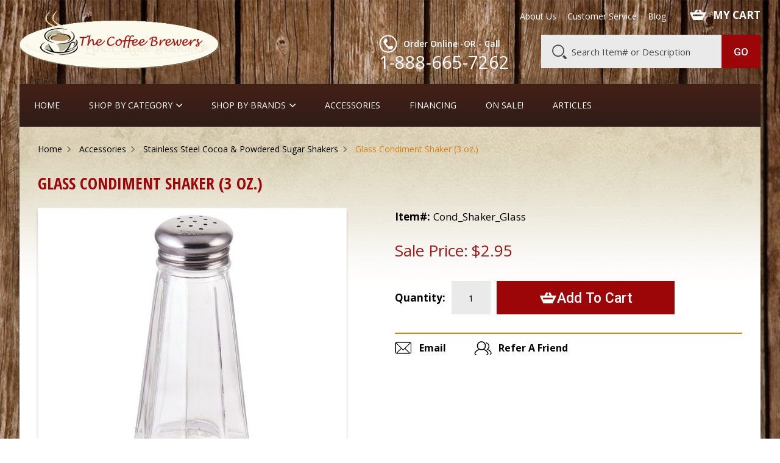

--- FILE ---
content_type: text/html
request_url: https://www.thecoffeebrewers.com/glcosh3oz.html
body_size: 10142
content:
<!DOCTYPE html PUBLIC "-//W3C//DTD XHTML 1.0 Strict//EN" "http://www.w3.org/TR/xhtml1/DTD/xhtml1-strict.dtd"><html><head>
<link rel="image_src" href="https://s.turbifycdn.com/aah/yhst-14463325294384/glass-condiment-shaker-3-5-oz-20.gif" />
<meta property="og:image" content="https://s.turbifycdn.com/aah/yhst-14463325294384/glass-condiment-shaker-3-5-oz-20.gif" />
<title>Glass Condiment Shaker (3 oz.)</title><meta name="keywords" content="Glass Condiment Shaker (3 oz.) " /><meta name="description" content="Glass Condiment Shaker (3 oz.) - Glass condiment shaker is 4.5&quot; tall and holds 3 oz. of contents. Use for salt, pepper, cinnamon, nutmeg, etc. ..." /><meta http-equiv="X-UA-Compatible" content="IE=edge">
<meta name="format-detection" content = "telephone=no">
<meta name="viewport" content="user-scalable=no, width=device-width, initial-scale=1, maximum-scale=1.0">
<link rel="icon" type="image/ico" href="https://sep.turbifycdn.com/ty/cdn/yhst-14463325294384/favicon.ico"> 
<link href="https://fonts.googleapis.com/css?family=Open+Sans:300,300i,400,400i,600,600i,700,700i,800,800i" rel="stylesheet"> 
<link href="https://fonts.googleapis.com/css?family=Open+Sans+Condensed:300,300i,700&amp;subset=cyrillic,cyrillic-ext,greek,greek-ext,latin-ext,vietnamese" rel="stylesheet">
<link href="https://fonts.googleapis.com/css?family=Roboto:100,100i,300,300i,400,400i,500,500i,700,700i,900,900i" rel="stylesheet">
<link rel="stylesheet" type="text/css" href="main.css">
<link rel="stylesheet" type="text/css" href="https://sep.turbifycdn.com/ty/cdn/yhst-14463325294384/owl.carousel.min.css">
<link rel="stylesheet" type="text/css" href="responsive.css">
<link rel="stylesheet" type="text/css" href="https://sep.turbifycdn.com/ty/cdn/yhst-14463325294384/jquery.mmenu.all.css">
<link rel="stylesheet" type="text/css" href="https://sep.turbifycdn.com/ty/cdn/yhst-14463325294384/animate.css">
<!-- Global site tag (gtag.js) - Google Analytics -->
<script async src="https://www.googletagmanager.com/gtag/js?id=UA-31675416-1"></script>
<script>
  window.dataLayer = window.dataLayer || [];
  function gtag(){dataLayer.push(arguments);}
  gtag('js', new Date());

  gtag('config', 'UA-31675416-1');
</script><script language="javascript" type="text/javascript" src="https://sep.turbifycdn.com/ty/cdn/yhst-14463325294384/scFrameWork.js?t=1756565225&"></script>
<!--Solid Cactus Click to enlarge v3.0.2-->
<script language="javascript" type="text/javascript" src="https://sep.turbifycdn.com/ty/cdn/yhst-14463325294384/scImageEnlarge.js?t=1756565225&"></script><link rel="stylesheet" type="text/css" href="https://sep.turbifycdn.com/ty/cdn/yhst-14463325294384/scImageEnlarge.css?t=1756565225&"></head><body><div id="wrapper"><div class="container"> <header class="header">
        <div class="inner-header">
            <div class="top-header"> 
                  <div class="top-left">
                       <a href="#menu" class="nav_btn"><img src="https://sep.turbifycdn.com/ty/cdn/yhst-14463325294384/menu-icon.png" alt=""></a>
                        <div class="logo">
                           <a href="index.html"><img src="https://sep.turbifycdn.com/ty/cdn/yhst-14463325294384/logo.png" alt="coffee-brewers" title="coffee-brewers"></a>
                        </div>
                    </div> 
                  <div class="top-right">
                                <div class="head-top">
                                    <div class="top-menu wow animated fadeIn">
                                        <ul>
                                            <li><a href="info.html">About Us</a></li>
                                            <li><a href="service.html">Customer Service</a></li>
                                            <li><a href="http://blog.thecoffeebrewers.com/">Blog</a></li>
                                        </ul>
                                    </div>
                        
                                <div class="cart wow animated fadeIn"><a href="https://order.store.turbify.net/cgi-bin/wg-order?yhst-14463325294384"> MY CART</a></div>
                                 <div class="moblie-cart wow animated fadeIn"><a href="https://order.store.turbify.net/cgi-bin/wg-order?yhst-14463325294384"><img src="https://sep.turbifycdn.com/ty/cdn/yhst-14463325294384/my-cart.png" alt="cart" title="cart"></a></div>
                            </div>
                            
                            <div class="head-bottem">
                               <div class="call wow animated fadeIn">
                                    <div class="desktop-call"><p>Order Online -OR - Call</p> <span>1-888-665-7262</span></div>
                                    <div class="tab-call"><p>Order Online -OR - Call</p> <a href="tel:+1-888-665-7262"><span>1-888-665-7262</span></a></div>
                                    <div class="mob-call"><a href="tel:1-888-665-7262"><img src="https://sep.turbifycdn.com/ty/cdn/yhst-14463325294384/phone-icon.png" alt="call" title="call"></a></div>
                               </div>
                            
                        <div class="desktop-search">
<form method="GET" action="nsearch.html" id="searcharea">                         <input name="vwcatalog" type="hidden" value="yhst-14463325294384">
                          <input name="query" input placeholder="Search Item# or Description" type="text" />
                          <input type="submit" class="search-btn" value="Go" />
</form>
                      </div>
                    </div>
                    
                         <div class="mob-search">
                             <div class="search-icn"><img src="https://sep.turbifycdn.com/ty/cdn/yhst-14463325294384/search-icon.png" alt="Search" title="Search" /></div>
                                 <div class="search-div">
                                 <form method="GET" action="nsearch.html" id="searcharea">
                                  <input name="vwcatalog" type="hidden" value="yhst-14463325294384">
                                 <input name="query" input placeholder="Search Item# or Description" type="text" />
                                  <input value="Submit" type="submit" class="search-btn" />
                                 </form>
                                </div>
                             </div>
                         </div> 
                </div>
             </div>  
</header><div class="shadow-box"><div class="menu-sec"><a href="#menu" class="nav_btn"><img src="https://sep.turbifycdn.com/ty/cdn/yhst-14463325294384/menu-icon.png" alt=""></a><div class="desktop-menu"><ul><li><a href="index.html">Home</a></li><li class="open"><a href="#">SHOP BY CATEGORY</a><ul  class="megha"><li class="has-menu"><a href="accessories1.html">Accessories</a></li><li class="has-menu"><a href="airpots.html">Airpots & Urns</a></li><li class="has-menu"><a href="basuceandmat.html">Barista Supplies</a></li><li class="has-menu"><a href="caclsi.html">Cleaner Sinks w/Sprayers</a></li><li class="has-menu"><a href="clsu.html">Cleaners and Tools</a></li><li class="has-menu"><a href="mecamaesca.html">Coffee Dosing Scoops</a></li><li class="has-menu"><a href="commcoffee.html">Coffee Brewers</a></li><li class="has-menu"><a href="storagebins.html">Coffee Canisters & Bins</a></li><li class="has-menu"><a href="allgrinders.html">Coffee Grinders</a></li><li class="has-menu"><a href="coffee-tampers.html">Coffee Tampers</a></li><li class="has-menu"><a href="waesugcresets.html">Creamers & Sugar Bowls</a></li><li class="has-menu"><a href="coset.html">Cream, Sugar, Stir-Stix</a></li><li class="has-menu"><a href="harvest20oz.html">Cup&Saucer - set of 2 (20 oz) </a></li><li class="has-menu"><a href="espresscups.html">Demitasse Cups</a></li><li class="has-menu"><a href="demitasse-spoons.html">Demitasse Spoons</a></li><li class="has-menu"><a href="esprmachines.html"><b>ESPRESSO MACHINES</b></a></li><li class="has-menu"><a href="presspots.html">French Press</a></li><li class="has-menu"><a href="freq.html">Frothing Pitchers, etc.</a></li><li class="has-menu"><a href="hotwahe.html">Hot Water Steam Units</a></li><li class="has-menu"><a href="giftideas.html">Gift Ideas</a></li><li class="has-menu"><a href="knockboxes.html">Knockboxes</a></li><li class="has-menu"><a href="laartsu.html">Latte Art Supplies</a></li><li class="has-menu"><a href="fridgeboxes.html">Milk Refrigerators</a></li><li class="has-menu"><a href="otesma.html">Stovetop Espresso Pots</a></li><li class="has-menu"><a href="syrupssauces.html">Syrups, Sauces & Racks</a></li><li class="has-menu"><a href="tasu.html">Take-Out Cups, Lids, etc.</a></li><li class="has-menu"><a href="teapots.html">Teapots, Urns, Tea Chests</a></li><li class="has-menu"><a href="thermos.html">Thermal Carafes</a></li></ul></li><li class="open"><a href="shop-by-brand.html">Shop By Brands </a><ul class="megha"><li class="has-menu"><a href="coma.html">Commercial Espresso Machines</a></li><li class="has-menu"><a href="elektrapage.html">Elektra</a></li><li class="has-menu"><a href="gaggiapage.html">Gaggia</a></li><li class="has-menu"><a href="juracapresso.html">Jura</a></li><li class="has-menu"><a href="lapavonipage.html">LaPavoni</a></li><li class="has-menu"><a href="pasquinipage.html">BEZZERA</a></li><li class="has-menu"><a href="ranciliopage.html">Rancilio</a></li><li class="has-menu"><a href="vibiemme.html">Vibiemme</a></li></ul></li><li><a href="accessories1.html">Accessories</a></li><li><a href="leasing.html">Financing</a></li><li><a href="salepage.html">On Sale!</a></li><li><a href="articles.html">Articles</a></li></ul></div><div class="sticky-right"><div class="mob-call-sticky"><a href="tel:+1-888-665-7262"><img src="https://sep.turbifycdn.com/ty/cdn/yhst-14463325294384/phone-icon.png" alt="call" title="call"></a></div><div class="search-btn-sticky"><span class="search"><a href="javascript:;"><img src="https://sep.turbifycdn.com/ty/cdn/yhst-14463325294384/sticky-search-icon.png" alt="search" title="search"></a></span><div class="search-div"><form method="GET" action="nsearch.html" id="searcharea"><input name="vwcatalog" type="hidden" value="yhst-14463325294384"><input name="query" input placeholder="Search Item# or Description" type="text" /><input value="Submit" type="submit" class="search-btn" /></form></div></div><div class="my-cart-sticky"><div class="cart"><a href="https://order.store.turbify.net/yhst-14463325294384/cgi-bin/wg-order?yhst-14463325294384"></a></div></div></div><div class="mobile-nav"><nav id="menu"><ul><li class="active"><a href="index.html">Home</a></li><li class="open"><a href="#">SHOP BY CATEGORY</a><ul><li class="has-menu"><a href="accessories1.html">Accessories</a></li><li class="has-menu"><a href="airpots.html">Airpots & Urns</a></li><li class="has-menu"><a href="basuceandmat.html">Barista Supplies</a></li><li class="has-menu"><a href="caclsi.html">Cleaner Sinks w/Sprayers</a></li><li class="has-menu"><a href="clsu.html">Cleaners and Tools</a></li><li class="has-menu"><a href="mecamaesca.html">Coffee Dosing Scoops</a></li><li class="has-menu"><a href="commcoffee.html">Coffee Brewers</a></li><li class="has-menu"><a href="storagebins.html">Coffee Canisters & Bins</a></li><li class="has-menu"><a href="allgrinders.html">Coffee Grinders</a></li><li class="has-menu"><a href="coffee-tampers.html">Coffee Tampers</a></li><li class="has-menu"><a href="waesugcresets.html">Creamers & Sugar Bowls</a></li><li class="has-menu"><a href="coset.html">Cream, Sugar, Stir-Stix</a></li><li class="has-menu"><a href="harvest20oz.html">Cup&Saucer - set of 2 (20 oz) </a></li><li class="has-menu"><a href="espresscups.html">Demitasse Cups</a></li><li class="has-menu"><a href="demitasse-spoons.html">Demitasse Spoons</a></li><li class="has-menu"><a href="esprmachines.html"><b>ESPRESSO MACHINES</b></a></li><li class="has-menu"><a href="presspots.html">French Press</a></li><li class="has-menu"><a href="freq.html">Frothing Pitchers, etc.</a></li><li class="has-menu"><a href="hotwahe.html">Hot Water Steam Units</a></li><li class="has-menu"><a href="giftideas.html">Gift Ideas</a></li><li class="has-menu"><a href="knockboxes.html">Knockboxes</a></li><li class="has-menu"><a href="laartsu.html">Latte Art Supplies</a></li><li class="has-menu"><a href="fridgeboxes.html">Milk Refrigerators</a></li><li class="has-menu"><a href="otesma.html">Stovetop Espresso Pots</a></li><li class="has-menu"><a href="syrupssauces.html">Syrups, Sauces & Racks</a></li><li class="has-menu"><a href="tasu.html">Take-Out Cups, Lids, etc.</a></li><li class="has-menu"><a href="teapots.html">Teapots, Urns, Tea Chests</a></li><li class="has-menu"><a href="thermos.html">Thermal Carafes</a></li></ul></li><li class="open"><a href="shop-by-brand.html">Shop By Brands </a><ul><li class="has-menu"><a href="coma.html">Commercial Espresso Machines</a></li><li class="has-menu"><a href="elektrapage.html">Elektra</a></li><li class="has-menu"><a href="gaggiapage.html">Gaggia</a></li><li class="has-menu"><a href="juracapresso.html">Jura</a></li><li class="has-menu"><a href="lapavonipage.html">LaPavoni</a></li><li class="has-menu"><a href="pasquinipage.html">BEZZERA</a></li><li class="has-menu"><a href="ranciliopage.html">Rancilio</a></li><li class="has-menu"><a href="vibiemme.html">Vibiemme</a></li></ul></li><li><a href="accessories1.html">Accessories</a></li><li><a href="leasing.html">Financing</a></li><li><a href="salepage.html">On Sale!</a></li><li><a href="info.html">About</a></li><li><a href="service.html">Customer Service</a></li><li><a href="blog.html">Blog</a></li></ul></nav></div></div><div class="innerpage-container"><div class="breadcrumb wow animated fadeIn"><ul><li><a href="index.html">Home</a></li><li><a href="accessories1.html">Accessories</a></li><li><a href="ststcoposush1.html">Stainless Steel Cocoa & Powdered Sugar Shakers</a></li><li>Glass Condiment Shaker (3 oz.)</li></ul></div><div class="page-heading wow animated fadeIn"><h1>Glass Condiment Shaker (3 oz.)</h1></div><div class="inner-detail"><div class="detail-lft wow animated fadeIn"><div class="top-img"><span><a id="Zoom-1" href="https://s.turbifycdn.com/aah/yhst-14463325294384/glass-condiment-shaker-3-5-oz-21.gif" class="product-image MagicZoom" data-options="zoom-width: 550px;  
zoom-height: 450px;
selectorTrigger: hover;
zoomDistance: 20;"><img src="https://s.turbifycdn.com/aah/yhst-14463325294384/glass-condiment-shaker-3-5-oz-22.gif" width="258" height="429" border="0" hspace="0" vspace="0" alt="Glass Condiment Shaker (3 oz.)" /></a></span></div></div><div class="detail-rgt best-sellers"><div class="item-sec wow animated fadeIn"><label><strong>Item#:</strong></label><span>Cond_Shaker_Glass</span></div><div class="sell-price wow animated fadeIn"><div class="sale-price"><div class="price-sale"><label>Sale Price: </label><span>$2.95</span></div></div></div><form method="post" action="https://order.store.turbify.net/yhst-14463325294384/cgi-bin/wg-order?yhst-14463325294384+glcosh3oz"><input name="vwcatalog" type="hidden" value="yhst-14463325294384" /><input name="vwitem" type="hidden" value="glcosh3oz" /><div class="pro-addtocart wow animated fadeIn"><div class="qty-cnt"><label>Quantity:</label><input name="vwquantity" type="text" value="1" /></div><div class="cart-btn-pro"><input type="submit" value="Add To Cart" /></div></div><input type="hidden" name=".autodone" value="https://www.thecoffeebrewers.com/glcosh3oz.html" /></form><div class="add-sec wow animated fadeIn"><a href="mailto:sales@thecoffeebrewers.com"><strong>Email</strong></a></div><div class="refer-sec wow animated fadeIn"><a href="#tell-frnd" class="review-link"><strong>Refer A Friend</strong></a></div><div class="tell-frn" id="tell-frnd" style="display:none;"><script type="text/javascript">function validateqa(){if(document.contactfrm.name.value == ""){alert("Please enter your name");document.contactfrm.name.focus();return false;}else if(document.contactfrm.email.value == "" || !validate_email(document.contactfrm.email.value)){alert("Please enter proper E-mail");.contactfrm.email.focus();return false;}else if(document.contactfrm.friendname1.value == ""){alert("Please enter your name");document.contactfrm.friendname1.focus();return false;}else if(document.contactfrm.friendmail1.value == "" || !validate_email(document.contactfrm.friendmail1.value)){alert("Please enter proper E-mail");.contactfrm.email.focus();return false;}else if(document.contactfrm.message.value == ""){alert("Please enter your message");document.contactfrm.message.focus();return false;}}function validate_email(e) {var str = e;var filter = /^([\w-]+(?:\.[\w-]+)*)@((?:[\w-]+\.)*\w[\w-]{0,66})\.([a-z]{2,6}(?:\.[a-z]{2})?)$/i;if (!filter.test(str)){return false;}else{return true;}}</script><form action="" method="post" name="contactfrm" onsubmit="return validateqa();"><input type="hidden" name="productid" value="GLCOSH3OZ"><div class="field"><label>Your Name</label><input type="text" name="name" value=""></div><div class="field"><label>Your Email</label><input type="text" name="email" value=""></div><div class="field"><label>Friend's Name</label><input type="text" name="friendname1" value=""></div><div class="field"><label>Friend's Email</label><input type="text" name="friendmail1" value=""></div><div class="field"><label>Message</label><textarea name="message"></textarea></div><div class="submit-area"><input type="submit" value="Submit"></div></form></div><div class="social-detail wow animated fadeIn">
<script language="javascript">
document.getElementsByTagName('html')[0].setAttribute('xmlns:og', 'http://opengraphprotocol.org/schema/');
</script>
<div id="ys_social_top_hr"></div>
<div id="ys_social_media">
<div id="ys_social_tweet">
<script language="javascript">function tweetwindowopen(url,width,height){var left=parseInt((screen.availWidth/2)-(width/2));var top=parseInt((screen.availHeight/2)-(height/2));var prop="width="+width+",height="+height+",left="+left+",top="+top+",screenX="+left+",screenY="+top;window.open (NULL, url,'tweetwindow',prop);}</script>
<a href="javascript:void(0);" title="Tweet"><img id="ys_social_custom_tweet_icon" src="https://s.turbifycdn.com/ae/store/secure/twitter.png" onClick="tweetwindowopen('https://twitter.com/share?count=none&text=Glass+Condiment+Shaker+(3+oz.)&url=https%3a//www.thecoffeebrewers.com/glcosh3oz.html',550, 514)"></a></div>
<div id="ys_social_v_separator"><img src="https://s.turbifycdn.com/ae/store/secure/v-separator.gif"></div>
<div id="ys_social_pinterest">
<a href="https://pinterest.com/pin/create/button/?url=https://www.thecoffeebrewers.com/glcosh3oz.html&media=https://s.turbifycdn.com/aah/yhst-14463325294384/glass-condiment-shaker-3-5-oz-19.gif&description=Glass Condiment Shaker (3 oz.)" class="pin-it-button" count-layout="horizontal"><img border="0" src="//assets.pinterest.com/images/PinExt.png" title="Pin It" /></a></div>
<script type="text/javascript" src="//assets.pinterest.com/js/pinit.js"></script><!--[if gt IE 6]>
<div id="ys_social_v_separator"><img src="https://s.turbifycdn.com/ae/store/secure/v-separator.gif"></div>
<![endif]-->
<!--[if !IE]><!-->
<div id="ys_social_v_separator"><img src="https://s.turbifycdn.com/ae/store/secure/v-separator.gif"></div>
<!--<![endif]-->
<div id="ys_social_fblike">
<!--[if gt IE 6]>
<script language="javascript">
document.getElementsByTagName('html')[0].setAttribute('xmlns:fb', 'http://ogp.me/ns/fb#');
</script>
<div id="fb-root"></div><script>(function(d, s, id) {var js, fjs = d.getElementsByTagName(s)[0];if (d.getElementById(id)) return;js = d.createElement(s); js.id = id;js.src = '//connect.facebook.net/en_US/all.js#xfbml=1&appId=';fjs.parentNode.insertBefore(js, fjs);}(document, 'script', 'facebook-jssdk'));</script><fb:like href="https://www.thecoffeebrewers.com/glcosh3oz.html" layout="standard" show_faces="false" width="350" action="like" colorscheme="light"></fb:like>
<![endif]-->
<!--[if !IE]><!-->
<script language="javascript">
document.getElementsByTagName('html')[0].setAttribute('xmlns:fb', 'http://ogp.me/ns/fb#');
</script>
<div id="fb-root"></div><script>(function(d, s, id) {var js, fjs = d.getElementsByTagName(s)[0];if (d.getElementById(id)) return;js = d.createElement(s); js.id = id;js.src = '//connect.facebook.net/en_US/all.js#xfbml=1&appId=';fjs.parentNode.insertBefore(js, fjs);}(document, 'script', 'facebook-jssdk'));</script><fb:like href="https://www.thecoffeebrewers.com/glcosh3oz.html" layout="standard" show_faces="false" width="350" action="like" colorscheme="light"></fb:like>
<!--<![endif]-->
</div>
</div>
<div id="ys_social_bottom_hr"></div>
</div></div></div><section class="tabs-sec"><div class="tab-sec wow animated fadeIn"><div id="horizontalTab"><ul class="ds-tabs-list hor_1"><li><a href="#section1">Product Description</a></li><li><a href="#section3">Recently Viewed Items</a></li></ul><div class="ds-tabs-container hor_1"><div class="ds-tab-content" id="section1"><h4>Product Description</h4>Glass condiment shaker is 4.5" tall and holds 3 oz. of contents. Use for salt, pepper, cinnamon, nutmeg, etc.</div></div></div></div></section><section class="recently-viewed-items" id="section3"><script type="text/javascript" src="https://sep.turbifycdn.com/ty/cdn/yhst-14463325294384/recent-items-2015.js"></script><script type="text/javascript">set_recent('glcosh3oz','https://s.turbifycdn.com/aah/yhst-14463325294384/glass-condiment-shaker-3-5-oz-23.gif','Glass Condiment Shaker (3 oz.)','','$2.95');show_recent();</script></section></div></div><footer class="footer">
   
        <div class="newsletter-div">
            <div class="news-outer-div wow animated fadeIn">
                <div class="news-text">
                    <h3>Sign up for our Newsletter</h3>
                    <p>Get exclusive offers, and be the first to hear about new brands, styles and more!</p>
                </div>
                    <div class="news-form">                   
<!-- Begin Mailchimp Signup Form -->
<div id="mc_embed_signup">
<form action="https://thecoffeebrewers.us18.list-manage.com/subscribe/post?u=e6b35ac1de453c870da649957&amp;id=19fa9cea21" method="post" id="mc-embedded-subscribe-form" name="mc-embedded-subscribe-form" class="validate" target="_blank" novalidate>
   <div id="mc_embed_signup_scroll">

<div class="mc-field-group">
<input type="email" value="" name="EMAIL" class="required email placeholder" id="mce-EMAIL" placeholder="Enter your email address">
</div>
    <!-- real people should not fill this in and expect good things - do not remove this or risk form bot signups-->
   <div style="position: absolute; left: -5000px;" aria-hidden="true"><input type="text" name="b_e6b35ac1de453c870da649957_19fa9cea21" tabindex="-1" value=""></div>
  <input type="submit" value="Sign up now" name="subscribe" id="mc-embedded-subscribe" class="button">
   <div id="mce-responses" class="clear">
<div class="response" id="mce-error-response" style="display:none"></div>
<div class="response" id="mce-success-response" style="display:none"></div>
</div>

</form>
</div>
<script type='text/javascript' src='//s3.amazonaws.com/downloads.mailchimp.com/js/mc-validate.js'></script><script type='text/javascript'>(function($) {window.fnames = new Array(); window.ftypes = new Array();fnames[0]='EMAIL';ftypes[0]='email';fnames[1]='FNAME';ftypes[1]='text';fnames[2]='LNAME';ftypes[2]='text';fnames[3]='ADDRESS';ftypes[3]='address';fnames[4]='PHONE';ftypes[4]='phone';}(jQuery));var $mcj = jQuery.noConflict(true);</script>
<!--End mc_embed_signup-->
                    </div>
            </div>
        </div>
</div>
        
          <div class="footer-div">            
            <div class="footer-top">
            <div class="inner wow animated fadeIn">
                    <div class="block-1">
                        <div class="footer-call"><p>Call <strong>1-888-665-7262</strong></p></div>
                        <div class="footer-email"><p>Email : <strong><a href="mailto:sales@thecoffeebrewers.com">sales@thecoffeebrewers.com</a></strong></p></div>
                    </div>
                    <div class="block-2">
  <ul class="social-media">                           
<li class="facebook"><a href="https://www.facebook.com/mycoffeebrewers/" target="_blank"></a></li>
 <li class="instagram"><a href="https://www.instagram.com/javacoffeebrewers/" target="_blank"></a></li>
<li class="blog"><a href="http://blog.thecoffeebrewers.com" target="_blank"></a></li>  
<li class="pinterest"><a href="https://www.pinterest.com/semmas/coffee-stuff/   " target="_blank"></a></li>                       
                        </ul>
                    </div>
                    <div class="block-3">
                       <div class="payment-opt">
                        <ul>
                            <li><img src="https://sep.turbifycdn.com/ty/cdn/yhst-14463325294384/visa-icon.png" alt="Visa" title="Visa"/></li>
                            <li><img src="https://sep.turbifycdn.com/ty/cdn/yhst-14463325294384/mastercard-icon.png" alt="MasterCard" title="MasterCard"/></li>
                            <li><img src="https://sep.turbifycdn.com/ty/cdn/yhst-14463325294384/americanex-icon.png" alt="AmericanExpress" title="AmericanExpress"/></li>
                            <li><img src="https://sep.turbifycdn.com/ty/cdn/yhst-14463325294384/discover-icon.png" alt="Discover" title="Discover"/></li>

                        </ul>
                    </div>
                    </div>
                    </div>
                    
                    
            </div>
            
            <div class="footer-links wow animated fadeIn">
                        <ul>
                            <li><a href="index.html">Home</a></li>
                            <li><a href="info.html">About Us</a></li>
                            <li><a href="privacypolicy.html">Privacy Policy</a></li>
                            <li><a href="service.html">Customer Service</a></li>
                            <li><a href="contact.html">Contact Us </a></li>
                            <li><a href="http://blog.thecoffeebrewers.com/">Blog</a></li>
                            <li><a href="testimonial.html">Testimonials</a></li>
                            <li><a href="terms.html">Terms and Condition</a></li>
                            <li><a href="ind.html">Site Map</a></li>
                        </ul>
            </div>
            
            <div class="footer-btm">
               
                    <p class="copyright">Copyright � 2023 The Coffee Brewers. <span>All Rights Reserved.</span></p>
                
            </div>
        </div>
 
</footer></div></div><script type="text/javascript" src="https://code.jquery.com/jquery-3.2.1.min.js"></script>
<script type="text/javascript" src="https://sep.turbifycdn.com/ty/cdn/yhst-14463325294384/owl.carousel.min.js"></script>
<script type="text/javascript" src="https://sep.turbifycdn.com/ty/cdn/yhst-14463325294384/jquery.mmenu.min.all.js"></script>
<script type="text/javascript" src="https://sep.turbifycdn.com/ty/cdn/yhst-14463325294384/wow.min.js"></script>

<!--mobile navbar js start-->
<script type="text/javascript">
$(function() {
                    $('nav#menu').mmenu({
                            extensions    : [ 'effect-slide-menu', 'pageshadow' ],
                            searchfield    : false,
                            counters    : false,
        
                            navbars        : [
                                {
                                    position    : 'top',
                                    content        : [
                                        'prev',
                                        'title',
                                        'close'
                                    ]
                                }
                            ]
                        });
                });
 </script>
<!--mobile navbar js end-->
            <!--slider js start-->
<script type="text/javascript">
var owl = $('.slider-inner');
owl.owlCarousel({
nav: false,
dots: true,
autoplay: true,
lazyLoad: true,
loop: true,
autoplaySpeed: 5000,
items: 1,
animation: true,
touchDrag:false,
mouseDrag:false,
animateOut: 'fadeOut',
animateIn: 'fadeIn',
 smartSpeed:700,
responsiveClass:true,
responsive:{
0:{
items:1
},
568:{
items:1
},
640:{
items:1
},
768:{
items:1
},
1024:{
items:1

},                    
1171:{
items:1
},
1321:{
items:1
} 
} 
});
$('.play').on('click',function(){
    owl.trigger('play.owl.autoplay',[3000])
})
$('.stop').on('click',function(){
    owl.trigger('stop.owl.autoplay')
})
</script>
<!--slider js end-->    
<!--our best seller and about products slider js start-->
 <script type="text/javascript">
 
 $('.feature').owlCarousel({
    loop:true,
    margin:23,
    nav:true,
    navText: [ 'Previous', 'Next' ],
    responsiveClass:true,
    responsive:{
        320:{
            items:1,
            
        },   
        639:{
            items:2,
           
        }, 
         640:{
            items:2,
           
        },
         768:{
            items:2,
            
        },
        1000:{
            items:2,
            
        },
         1023:{
            items:2,
            margin:15,
           
        },
         1024:{
            items:3,
           
        },
        1279:{
            items:4,
           
        },
        1280:{
            items:4,
            nav:true
            
        }
    }
})



 $('.products-box').owlCarousel({
    loop:true,
    margin:8,
    navText: [ 'Previous', 'Next' ],
    responsiveClass:true,
    responsive:{
        0:{
            items:1,
            nav:true
        },
         320:{
            items:1,
            nav:true
        },
         567:{
            items:1,
            nav:true
        },
        639:{
            items:2,
            nav:true,
        },
        640:{
            items:2,
            nav:true,
        },
         767:{
            items:2,
            nav:true,
        },
        768:{
            items:3,
            nav:true,
        },
        1023:{
            items:3,
            nav:true,
        },
         1024:{
            items:2,
            nav:true,
        },
        1216:{
            items:2,
            nav:true,
         },
         1279:{
            items:2,
            nav:true,
         },
          1280:{
            items:2,
            nav:true,
        }, 
         1440:{
            items:2,
            nav:true,
            loop:false
        }  
    }
})
 

</script>
<!--our best seller and about products slider js end-->
<script type="text/javascript">              
  function nvalidate()
    {
if(document.newsletter.Email.value == "" || !validate_email(document.newsletter.Email.value))
        {
            alert("Please enter proper E-mail");
            document.newsletter.Email.focus();
            return false;
        }
        }
          function validate_email(e) {
        var str = e;
        var filter = /^([\w-]+(?:\.[\w-]+)*)@((?:[\w-]+\.)*\w[\w-]{0,66})\.([a-z]{2,6}(?:\.[a-z]{2})?)$/i;
        
        if (!filter.test(str)) return false;
        else return true;
    }
    </script> 


<!--placeholder js start-->
<script type="text/javascript">
             $('[placeholder]').focus(function() {
              var input = $(this);
              if (input.val() == input.attr('placeholder')) {
                input.val('');
                input.removeClass('placeholder');
              }
            }).blur(function() {
              var input = $(this);
              if (input.val() == '' || input.val() == input.attr('placeholder')) {
                input.addClass('placeholder');
                input.val(input.attr('placeholder'));
              }
            }).blur().parents('form').submit(function() {
              $(this).find('[placeholder]').each(function() {
                var input = $(this);
                if (input.val() == input.attr('placeholder')) {
                  input.val('');
                }
              })
            });
        </script>
<!--placeholder js end-->

<!--sticky header js start-->
<script type="text/javascript">
$(window).scroll(function () {
                if ($(window).scrollTop() > 130){
                  $('#wrapper').addClass('sticky');
                } else {
                  $('#wrapper').removeClass('sticky');
                }
            }); 
            $(".search-btn-sticky .search").click(function(){
                    $(".search-btn-sticky .search-div").slideToggle(300);
                    $(this).parent().toggleClass("active");
                });
</script>
<!--sticky header js end-->

<script type="text/javascript" src="https://vendor1.leasestation.com/one-liner.js?vc=qhh95rw" id="leasestation-api"></script>
<script type="text/javascript">
    adroll_adv_id = "C5K4HDYP4JDHHJ453ZSTDD";
    adroll_pix_id = "7AIXI44KT5BPFBJ3XKP6MV";
    (function () {
        var _onload = function(){
            if (document.readyState && !/loaded|complete/.test(document.readyState)){setTimeout(_onload, 10);return}
            if (!window.__adroll_loaded){__adroll_loaded=true;setTimeout(_onload, 50);return}
            var scr = document.createElement("script");
            var host = (("https:" == document.location.protocol) ? "https://s.adroll.com" : "http://a.adroll.com");
            scr.setAttribute('async', 'true');
            scr.type = "text/javascript";
            scr.src = host + "/j/roundtrip.js";
            ((document.getElementsByTagName('head') || [null])[0] ||
                document.getElementsByTagName('script')[0].parentNode).appendChild(scr);
        };
        if (window.addEventListener) {window.addEventListener('load', _onload, false);}
        else {window.attachEvent('onload', _onload)}
    }());
</script>
  <script>
$(document).ready(function() {
var num_cols = 4,
    container = $('ul.megha'),
    listItem = 'li.has-menu',
    listClass = 'menu';
    container.each(function() {
        var items_per_col = new Array(),
        items = $(this).find(listItem),
        min_items_per_col = Math.floor(items.length / num_cols),
        difference = items.length - (min_items_per_col * num_cols);
        for (var i = 0; i < num_cols; i++) {
            if (i < difference) {
                items_per_col[i] = min_items_per_col + 1;
            } else {
                items_per_col[i] = min_items_per_col;
            }
        }
        for (var i = 0; i < num_cols; i++) {
            $(this).append($('<li ></li>').addClass(listClass));
            for (var j = 0; j < items_per_col[i]; j++) {
                var pointer = 0;
                for (var k = 0; k < i; k++) {
                    pointer += items_per_col[k];
                }
                $(this).find('.' + listClass).last().append(items[j + pointer]);
            }
        }
    });
    	
});

</script>  <script type="text/javascript">
  $('.detail-product').owlCarousel({
    loop:true,
    margin:8,
    navText: [ 'Previous', 'Next' ],
    responsiveClass:true,
    responsive:{
        0:{
            items:1,
            nav:true
        },
        600:{
            items:1,
            nav:true
        },
         639:{
            items:2,
            nav:true
        },
        767:{
            items:2,
            nav:true,
        },
        768:{
            items:3,
            nav:true,
        },
        1023:{
            items:3,
            nav:true,
        },
         1024:{
            items:3,
            nav:true,
        },
        1216:{
            items:3,
            nav:true,
         },
         1279:{
            items:4,
            nav:true,
         },
          1280:{
            items:4,
            nav:true,
        }, 
         1440:{
            items:4,
            nav:true,
            loop:false
        }  
    }
})

$('.detail-items').owlCarousel({
    loop:true,
    margin:8,
    navText: [ 'Previous', 'Next' ],
    responsiveClass:true,
    responsive:{
        0:{
            items:1,
            nav:true
        },
        600:{
            items:1,
            nav:true
        },
         639:{
            items:2,
            nav:true
        },
        767:{
            items:2,
            nav:true,
        },
        768:{
            items:3,
            nav:true,
        },
        1023:{
            items:3,
            nav:true,
        },
         1024:{
            items:3,
            nav:true,
        },
        1216:{
            items:3,
            nav:true,
         },
         1279:{
            items:4,
            nav:true,
         },
          1280:{
            items:4,
            nav:true,
        }, 
         1440:{
            items:4,
            nav:true,
            loop:false
        }  
    }
})

</script>
<script>
$('.additional-image').owlCarousel({
    loop:false,
    margin:8,
    navText: [ 'Previous', 'Next' ],
    responsiveClass:true,
    responsive:{
        0:{
            items:2,
            nav:true
        },
        414:{
            items:3,
            nav:true
        },
        567:{
            items:3,
            nav:true
        },
        
        568:{
            items:4,
            nav:true
        },
        
         639:{
            items:4,
            nav:true
        },
         640:{
            items:4,
            nav:true
        },
        767:{
            items:4,
            nav:true,
        },
        768:{
            items:3,
            nav:true,
        },
        1023:{
            items:3,
            nav:true,
        },
         1024:{
            items:4,
            nav:true,
        },
        1216:{
            items:4,
            nav:true,
         },
         1279:{
            items:4,
            nav:true,
         },
          1280:{
            items:5,
            nav:true,
        }, 
         1440:{
            items:5,
            nav:true,
            loop:false
        }  
    }
})


</script>

</script> <link href="https://sep.turbifycdn.com/ty/cdn/yhst-14463325294384/magiczoomplus.css" rel="stylesheet" type="text/css" media="screen"/>

<script src="https://sep.turbifycdn.com/ty/cdn/yhst-14463325294384/magiczoomplus.js" type="text/javascript"></script><script type="text/javascript">
<link href="https://sep.turbifycdn.com/ty/cdn/yhst-14463325294384/jquery.fancybox.css" rel="stylesheet" type="text/css" media="screen"/>

<script src="https://sep.turbifycdn.com/ty/cdn/yhst-14463325294384/jquery.fancybox.js" type="text/javascript"></script><script type="text/javascript">
$(document).ready(function() {
	$(".fancybox").fancybox({
		openEffect	: 'none',
		closeEffect	: 'none'
	});
	$(".review-link").fancybox({
		maxWidth	: 800,
		maxHeight	: 800,
		fitToView	: false,
		width		: '70%',
		height		: '70%',
		autoSize	: false,
		closeClick	: false,
		openEffect	: 'none',
		closeEffect	: 'none'
	});
});
</script>
<script>
  $(document).ready(function(){
    // Add smooth scrolling to all links
    $("#horizontalTab .ds-tabs-list hor_1 li a").on('click', function(event) {

      // Make sure this.hash has a value before overriding default behavior
      if (this.hash !== "") {
        // Prevent default anchor click behavior
        event.preventDefault();

        // Store hash
        var hash = this.hash;

        // Using jQuery's animate() method to add smooth page scroll
        // The optional number (800) specifies the number of milliseconds it takes to scroll to the specified area
        $('html, body').animate({
          scrollTop: $(hash).offset().top
        }, 800, function(){
     
          // Add hash (#) to URL when done scrolling (default click behavior)
          window.location.hash = hash;
        });
      } // End if
    });
  });
  </script><script type="text/javascript">

  var _gaq = _gaq || [];
  _gaq.push(['_setAccount', 'UA-33194819-1']);
  _gaq.push(['_trackPageview']);

  (function() {
    var ga = document.createElement('script'); ga.type = 'text/javascript'; ga.async = true;
    ga.src = ('https:' == document.location.protocol ? 'https://ssl' : 'http://www') + '.google-analytics.com/ga.js';
    var s = document.getElementsByTagName('script')[0]; s.parentNode.insertBefore(ga, s);
  })();

</script>

<script type="text/javascript">
    adroll_adv_id = "C5K4HDYP4JDHHJ453ZSTDD";
    adroll_pix_id = "7AIXI44KT5BPFBJ3XKP6MV";
    (function () {
        var _onload = function(){
            if (document.readyState && !/loaded|complete/.test(document.readyState)){setTimeout(_onload, 10);return}
            if (!window.__adroll_loaded){__adroll_loaded=true;setTimeout(_onload, 50);return}
            var scr = document.createElement("script");
            var host = (("https:" == document.location.protocol) ? "https://s.adroll.com" : "http://a.adroll.com");
            scr.setAttribute('async', 'true');
            scr.type = "text/javascript";
            scr.src = host + "/j/roundtrip.js";
            ((document.getElementsByTagName('head') || [null])[0] ||
                document.getElementsByTagName('script')[0].parentNode).appendChild(scr);
        };
        if (window.addEventListener) {window.addEventListener('load', _onload, false);}
        else {window.attachEvent('onload', _onload)}
    }());
</script><script type="text/javascript" id="yfc_loader" src="https://turbifycdn.com/store/migration/loader-min-1.0.34.js?q=yhst-14463325294384&ts=1756565225&p=1&h=order.store.turbify.net"></script></body>
<script type="text/javascript">var PAGE_ATTRS = {'storeId': 'yhst-14463325294384', 'itemId': 'glcosh3oz', 'isOrderable': '1', 'name': 'Glass Condiment Shaker (@', 'salePrice': '2.95', 'listPrice': '', 'brand': 'No Brand0', 'model': '', 'promoted': '', 'createTime': '1756565225', 'modifiedTime': '1756565225', 'catNamePath': 'Accessories > Stainless Steel Cocoa & Powdered Sugar Sha`', 'upc': ''};</script><script type="text/javascript">
csell_env = 'ue1';
 var storeCheckoutDomain = 'order.store.turbify.net';
</script>

<script type="text/javascript">
  function toOSTN(node){
    if(node.hasAttributes()){
      for (const attr of node.attributes) {
        node.setAttribute(attr.name,attr.value.replace(/(us-dc1-order|us-dc2-order|order)\.(store|stores)\.([a-z0-9-]+)\.(net|com)/g, storeCheckoutDomain));
      }
    }
  };
  document.addEventListener('readystatechange', event => {
  if(typeof storeCheckoutDomain != 'undefined' && storeCheckoutDomain != "order.store.turbify.net"){
    if (event.target.readyState === "interactive") {
      fromOSYN = document.getElementsByTagName('form');
        for (let i = 0; i < fromOSYN.length; i++) {
          toOSTN(fromOSYN[i]);
        }
      }
    }
  });
</script>
<script type="text/javascript">
// Begin Store Generated Code
 </script> <script type="text/javascript" src="https://s.turbifycdn.com/lq/ult/ylc_1.9.js" ></script> <script type="text/javascript" src="https://s.turbifycdn.com/ae/lib/smbiz/store/csell/beacon-a9518fc6e4.js" >
</script>
<script type="text/javascript">
// Begin Store Generated Code
 csell_page_data = {}; csell_page_rec_data = []; ts='TOK_STORE_ID';
</script>
<script type="text/javascript">
// Begin Store Generated Code
function csell_GLOBAL_INIT_TAG() { var csell_token_map = {}; csell_token_map['TOK_SPACEID'] = '2022276099'; csell_token_map['TOK_URL'] = ''; csell_token_map['TOK_STORE_ID'] = 'yhst-14463325294384'; csell_token_map['TOK_ITEM_ID_LIST'] = 'glcosh3oz'; csell_token_map['TOK_ORDER_HOST'] = 'order.store.turbify.net'; csell_token_map['TOK_BEACON_TYPE'] = 'prod'; csell_token_map['TOK_RAND_KEY'] = 't'; csell_token_map['TOK_IS_ORDERABLE'] = '1';  c = csell_page_data; var x = (typeof storeCheckoutDomain == 'string')?storeCheckoutDomain:'order.store.turbify.net'; var t = csell_token_map; c['s'] = t['TOK_SPACEID']; c['url'] = t['TOK_URL']; c['si'] = t[ts]; c['ii'] = t['TOK_ITEM_ID_LIST']; c['bt'] = t['TOK_BEACON_TYPE']; c['rnd'] = t['TOK_RAND_KEY']; c['io'] = t['TOK_IS_ORDERABLE']; YStore.addItemUrl = 'http%s://'+x+'/'+t[ts]+'/ymix/MetaController.html?eventName.addEvent&cartDS.shoppingcart_ROW0_m_orderItemVector_ROW0_m_itemId=%s&cartDS.shoppingcart_ROW0_m_orderItemVector_ROW0_m_quantity=1&ysco_key_cs_item=1&sectionId=ysco.cart&ysco_key_store_id='+t[ts]; } 
</script>
<script type="text/javascript">
// Begin Store Generated Code
function csell_REC_VIEW_TAG() {  var env = (typeof csell_env == 'string')?csell_env:'prod'; var p = csell_page_data; var a = '/sid='+p['si']+'/io='+p['io']+'/ii='+p['ii']+'/bt='+p['bt']+'-view'+'/en='+env; var r=Math.random(); YStore.CrossSellBeacon.renderBeaconWithRecData(p['url']+'/p/s='+p['s']+'/'+p['rnd']+'='+r+a); } 
</script>
<script type="text/javascript">
// Begin Store Generated Code
var csell_token_map = {}; csell_token_map['TOK_PAGE'] = 'p'; csell_token_map['TOK_CURR_SYM'] = '$'; csell_token_map['TOK_WS_URL'] = 'https://yhst-14463325294384.csell.store.turbify.net/cs/recommend?itemids=glcosh3oz&location=p'; csell_token_map['TOK_SHOW_CS_RECS'] = 'true';  var t = csell_token_map; csell_GLOBAL_INIT_TAG(); YStore.page = t['TOK_PAGE']; YStore.currencySymbol = t['TOK_CURR_SYM']; YStore.crossSellUrl = t['TOK_WS_URL']; YStore.showCSRecs = t['TOK_SHOW_CS_RECS']; </script> <script type="text/javascript" src="https://s.turbifycdn.com/ae/store/secure/recs-1.3.2.2.js" ></script> <script type="text/javascript" >
</script>
</html>
<!-- html111.prod.store.e1b.lumsb.com Wed Jan 21 12:59:33 PST 2026 -->
